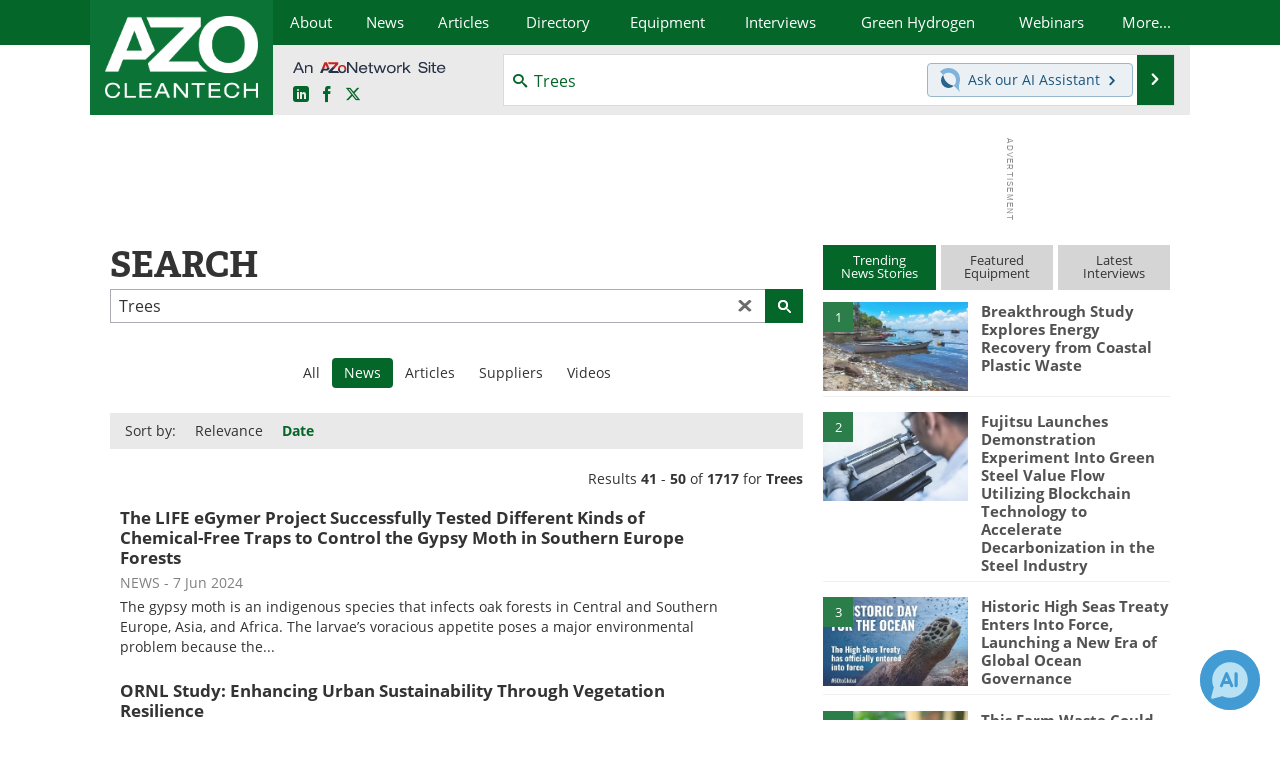

--- FILE ---
content_type: text/html; charset=utf-8
request_url: https://www.google.com/recaptcha/api2/aframe
body_size: 267
content:
<!DOCTYPE HTML><html><head><meta http-equiv="content-type" content="text/html; charset=UTF-8"></head><body><script nonce="pxnD8c65y-3gqWZa7MtxhA">/** Anti-fraud and anti-abuse applications only. See google.com/recaptcha */ try{var clients={'sodar':'https://pagead2.googlesyndication.com/pagead/sodar?'};window.addEventListener("message",function(a){try{if(a.source===window.parent){var b=JSON.parse(a.data);var c=clients[b['id']];if(c){var d=document.createElement('img');d.src=c+b['params']+'&rc='+(localStorage.getItem("rc::a")?sessionStorage.getItem("rc::b"):"");window.document.body.appendChild(d);sessionStorage.setItem("rc::e",parseInt(sessionStorage.getItem("rc::e")||0)+1);localStorage.setItem("rc::h",'1769276535900');}}}catch(b){}});window.parent.postMessage("_grecaptcha_ready", "*");}catch(b){}</script></body></html>